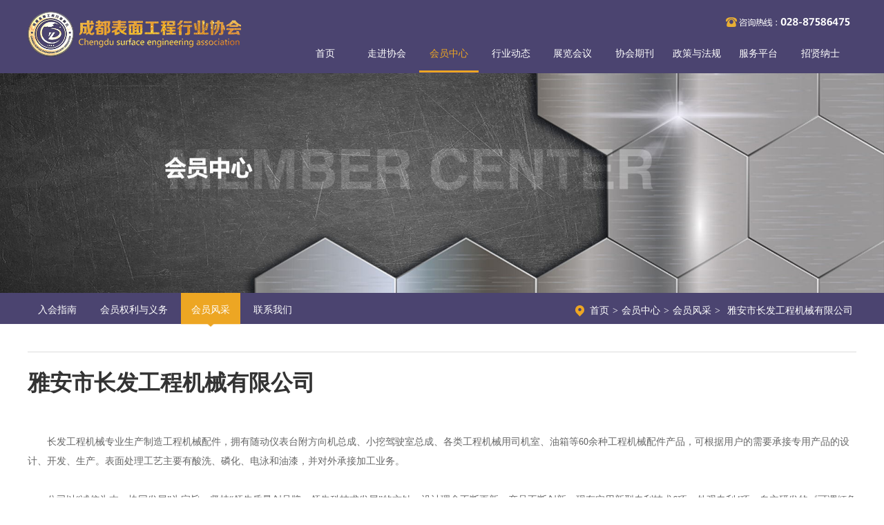

--- FILE ---
content_type: text/html;charset=utf-8
request_url: http://www.cdbmgc.com/hyfc/403.html
body_size: 4481
content:
<!DOCTYPE html>
<html lang="en">
<head>
<meta charset="UTF-8">
<meta name="viewport" content="width=device-width, initial-scale=1.0">
<meta name="renderer" content="webkit"/>
<meta name="force-rendering" content="webkit"/>
<meta http-equiv="X-UA-Compatible" content="IE=Edge,chrome=1"/>
<title>雅安市长发工程机械有限公司 - 会员风采 - 成都表面工程行业协会</title>
<meta name="keywords" content="电镀,涂料,涂装,热浸镀,热喷涂,离子镀,化学镀">
<meta name="description" content="
雅安市长发工程机械有限公司






长发工程机械专业生产制造工程机械配件，拥有随动仪表台附方向机总成、小挖驾驶室总成、各类工程机械用司机室、油箱等60余种工程机械配件产品，可根据用户的需要承接专用产品的设计、开发、生产。表面处理工艺主要有酸洗、磷化、电泳和油"><base href="/" />
<link rel="shortcut icon" href="skin/favicon.ico?v=2.1"/>
<link rel="stylesheet" href="skin/css/style.css?v=1.90">
<link rel="stylesheet" href="skin/css/media.css?v=1.9">
<link rel="stylesheet" href="skin/css/swiper-4.1.6.min.css">
<script src="skin/js/jquery-3.3.1.min.js"></script>
<script src="skin/js/swiper-4.1.6.min.js"></script>
<script type="text/javascript" src="skin/noimage.js?v=1.0" ></script>
</head>
<body>
 <!--导航-->
 <div class="navbgs">
    <div class="navmt">
       <div class="logo">
          <a href="/"><img src="upload/setting/2019115dbfbc96ca1bc.png" alt="成都表面工程行业协会"></a>
       </div>
       <div class="navtelephone">
          <img src="upload/setting/2019115dbfc12c43dc1.png" alt="" class="phoneimg">
          <span class="btn navbar-toggler">
             <div></div>
             <div></div>
             <div></div>
          </span>
          <ul class="nav navbar-collapse">
             <li class=""><a href="/">首页</a></li>
                        <li class=""><a  title="走进协会" href="/zjh/" >走进协会</a>
                          <div class="thetwo">
                                    <a title="关于我们" href="/gywm/" >关于我们</a>
                                    <a title="协会章程" href="/hzc/" >协会章程</a>
                                    <a title="协会领导" href="/hld/" >协会领导</a>
                                    <a title="常设机构" href="/csjg/" >常设机构</a>
                                    <a title="会标释义" href="/hbsy/" >会标释义</a>
                                    <a title="业务范围" href="/ywfs/" >业务范围</a>
                                    <a title="联系我们" href="/lxwms/" >联系我们</a>
                                </div>
                        </li>
                        <li class="on"><a  title="会员中心" href="/hyzx/" >会员中心</a>
                          <div class="thetwo">
                                    <a title="入会指南" href="/rhzn/" >入会指南</a>
                                    <a title="会员权利与义务" href="/hyqlyywss/" >会员权利与义务</a>
                                    <a title="会员风采" href="/hyfc/" >会员风采</a>
                                    <a title="联系我们" href="/lxwm/" >联系我们</a>
                                </div>
                        </li>
                        <li class=""><a  title="行业动态" href="/xydt/" >行业动态</a>
                          <div class="thetwo">
                                    <a title="行业要闻" href="/xyyw/" >行业要闻</a>
                                    <a title="通知公告" href="/tzggs/" >通知公告</a>
                                    <a title="供求信息" href="/gqxx/" >供求信息</a>
                                </div>
                        </li>
                        <li class=""><a  title="展览会议" href="http://www.cdbmgc.com/expo/" target="_blank">展览会议</a>
                        </li>
                        <li class=""><a  title="协会期刊" href="/hqk/" >协会期刊</a>
                          <div class="thetwo">
                                    <a title="《成都表面工程》电子期刊202402期" href="/cdbmgcdzqk202402q/" >《成都表面工程》电子期刊202402期</a>
                                    <a title="企业宣传" href="/qyxc/" >企业宣传</a>
                                    <a title="投稿须知" href="/tgxz/" >投稿须知</a>
                                    <a title="稿酬管理" href="/gcgl/" >稿酬管理</a>
                                </div>
                        </li>
                        <li class=""><a  title="政策与法规" href="/zcyfg/" >政策与法规</a>
                          <div class="thetwo">
                                    <a title="政策与法规" href="/zcyfgs/" >政策与法规</a>
                                    <a title="工艺技术" href="/gyjs/" >工艺技术</a>
                                    <a title="安全环保" href="/aqhb/" >安全环保</a>
                                    <a title="清洁生产" href="/qjsc/" >清洁生产</a>
                                </div>
                        </li>
                        <li class=""><a  title="服务平台" href="/fwpt/" >服务平台</a>
                          <div class="thetwo">
                                    <a title="分支机构" href="/fzjg/" >分支机构</a>
                                    <a title="专家服务" href="/zjfw/" >专家服务</a>
                                </div>
                        </li>
                        <li class=""><a  title="招贤纳士" href="/zxns/" >招贤纳士</a>
                          <div class="thetwo">
                                    <a title="协会招聘" href="/hzp/" >协会招聘</a>
                                    <a title="企业招聘" href="/qyzp/" >企业招聘</a>
                                </div>
                        </li>
                      </ul>
       </div>
    </div>
 </div>
<div class="enter">
  <img src="upload/category/2019115dbfe5ab3221a.jpg" alt="会员中心">
</div>
<!-- 路径导航 -->
<div class="route">
  <div class="max">
     <!--导航-->
     <ul>
       		    <li class=""><a href="/rhzn/" title="入会指南">入会指南</a>
            </li>
		    <li class=""><a href="/hyqlyywss/" title="会员权利与义务">会员权利与义务</a>
            </li>
		    <li class="wo"><a href="/hyfc/" title="会员风采">会员风采</a>
            </li>
		    <li class=""><a href="/lxwm/" title="联系我们">联系我们</a>
            </li>
	     </ul>
     <div class="routenav">
        <img src="skin/image/44.png" alt="">
        <a href="/">首页</a> <span>></span> <a href="/hyzx">会员中心</a> <span>></span> <a href="/hyfc/" />会员风采</a> <span>></span> <span>雅安市长发工程机械有限公司</span>
     </div>
     <div style="clear:both;"></div>
  </div>
</div><!-- 文章详情 -->
<div class="max">
  <div class="article">
     <div class="titles">
        <h6>雅安市长发工程机械有限公司</h6>
        <p>时间：2020-07-16&nbsp;&nbsp;&nbsp;&nbsp;&nbsp;&nbsp;浏览：911</p>
     </div>
     <div class="details">
		<p class="MsoNormal">
	<b><span class="15" style="font-family:微软雅黑;line-height:150%;color:#333333;font-size:24pt;"><span>雅安市长发工程机械有限公司</span></span></b><b><span class="15" style="font-family:微软雅黑;line-height:150%;color:#333333;font-size:24pt;"></span></b>
</p>
<p class="MsoNormal">
	<b><span class="15" style="font-family:微软雅黑;line-height:150%;color:#333333;font-size:24pt;"><span><br />
</span></span></b>
</p>
<p class="MsoNormal" style="text-indent:21.0000pt;">
	<span style="font-family:微软雅黑;line-height:150%;font-size:10.5pt;"><span>长发工程机械专业生产制造工程机械配件，拥有随动仪表台附方向机总成、小挖驾驶室总成、各类工程机械用司机室、油箱等</span>60余种工程机械配件产品，可根据用户的需要承接专用产品的设计、开发、生产。表面处理工艺主要有酸洗、磷化、电泳和油漆，并对外承接加工业务。</span><span style="font-family:微软雅黑;line-height:150%;font-size:10.5pt;"></span>
</p>
<p class="MsoNormal" style="text-indent:21.0000pt;">
	<span style="font-family:微软雅黑;line-height:150%;font-size:10.5pt;"><br />
</span>
</p>
<p class="MsoNormal" style="text-indent:21.0000pt;">
	<span style="font-family:微软雅黑;line-height:150%;font-size:10.5pt;"><span>公司以</span>“诚信为本，协同发展”为宗旨，坚持“领先质量创品牌，领先科技求发展”的方针，设计理念不断更新，产品不断创新，现有实用新型专利技术6项，外观专利4项，自主研发的《可调倾角方向盘附传动轴总成》获雅安市科技进步二等奖、四川省中小企业科技创新一等奖。公司所有产品一律按国家标准、行业标准执行并严格按ISO9001:2000质量管理体系要求实施管控，产品质量不断完善、提升。目前，公司有多项产品填补国内市场行业空白，以较高的性价比和高品质，良好的售后服务得到客户信赖。主要配套主机厂有徐工重庆工程机械有限公司、成都神钢建机（中国）股份有限公司、成都重工工程机械有限公司、成都大华路面机械有限公司、成都新筑股份有限公司等。</span><span style="font-family:微软雅黑;line-height:150%;font-size:10.5pt;"></span>
</p>
<p class="MsoNormal" style="text-indent:21.0000pt;">
	<span style="font-family:微软雅黑;line-height:150%;font-size:10.5pt;"><br />
</span>
</p>
<p class="MsoNormal" style="text-indent:21.0000pt;">
	<span style="font-family:微软雅黑;font-size:10.5pt;"><span>公司注重企业基础管理，通过内部局域网实施日常经营管理，企业财务系统、生产系统、供销系统通过一体化进销存系统管控，历年被雅安市工商局评为守合同重信用企业，并先后被雅安市物价局、质量技术监督局评为价格计量信得过单位、被四川省农业银行评为</span>AAA企业，获四川省银行协会银企合作诚实守信先进单位称号。</span><span style="font-family:微软雅黑;font-size:10.5pt;"></span>
</p>     </div>
     <div class="sx">
        <a href="/hyfc/404.html" title="四川惠建斯特涂装设备有限公司">上一条：四川惠建斯特涂装设备有限公司</a>
        <a href="/hyfc/401.html" title="丰实新能源材料成都有限公司">下一条：丰实新能源材料成都有限公司</a>
     </div>
  </div>
</div>
 <!--底部-->
   <div class="footer">
      <div class="max">
         <!-- 招贤纳士 -->
         <div class="invite">
            <h6>招贤纳士</h6>
            <p>为更好的服务于表面工程行业，现向社会寻求热爱本行业，愿意服务于本行业优秀人才，我们期待您的加入！</p>
            <img src="skin/image/20.jpg" alt="">
            <a href="/zxns/">前往查看招聘需求</a>
         </div>

         <!-- 官方网站 -->
         <div class="official">
            <h6>欢迎走进成都表面工程行业协会官方网站</h6>
            <p>如有需求： </p>
            <p>请直接拨打公司电话: 028-87586475 / 18030705425</p>
            <p>或发电邮联系, Email: cdbmgc@qq.com  </p>
            <p>协会地址：成都市高新区益州大道中段888号智地哥谭1栋1418室</p>
            <img src="upload/setting/2020015e1fc6f40f7df.jpg" alt="">
            <p>欢迎扫码关注我们的官方微信，获取更多我们的信息</p>
         </div>

         <!-- 留言 -->
         <form action="/message/add" onsubmit="return CheckForm()" method="post" class="form">
            <h6>留下您的需求我们将做得更好</h6>
            <p>如果您对我们的服务有任何的意见或建议，都可以给我们留言。</p>
            <input type="text" name="info[name]" id="name" placeholder="姓名:">
            <input type="text" name="info[tel]" id="tel" placeholder="电话:">
            <textarea name="info[content]" id="content" cols="31" rows="5" placeholder="留言:"></textarea>
            <button type="submit">提交</button>

         </form>
         <div style="clear:both;"></div>
      </div>
   </div>
<!-- 版权 -->
<div class="copyright">
   <p>Copyright © 2014 -2020 成都表面工程行业协会 四川新中联展览服务有限公司             All Right Reserve  <a href="https://beian.miit.gov.cn/" target="_blank">蜀ICP备09015615号-14</a>&nbsp;&nbsp;&nbsp;&nbsp;<span class="jishu">技术支持：</span><a href="http://www.chinaun.net" target="_blank">四川影响力科技有限公司</a></p>
</div>
<script src="skin/js/index.js?v=1"></script>
<script src="skin/jquery.lazyload.js?v=1.9.1"></script>
<script type="text/javascript" charset="utf-8">
  $(function() {
      $("img.lazy").lazyload({effect: "fadeIn"});
  });
</script>
<script type="text/javascript" language="javascript">changeNoImage();</script>
</body>
</html>

--- FILE ---
content_type: text/css
request_url: http://www.cdbmgc.com/skin/css/style.css?v=1.90
body_size: 6695
content:
* {
   margin: 0;
   padding: 0;
}

body a {
   text-decoration: none;
}

img {
   max-height: 100%;
   max-width: 100%;
}

.img {
   position: relative;
}

.img img {
   position: absolute;
   top: 50%;
   left: 50%;
   transform: translate(-50%, -50%);
   max-width: 100%;
   max-height: 100%;
}

.max {
   max-width: 1200px;
   margin: 0 auto;
}


.my-map { margin: 0 auto; width: 100%; height: 480px; }
.my-map .icon { background: url(http://lbs.amap.com/console/public/show/marker.png) no-repeat; }
.my-map .icon-cir { height: 31px; width: 28px; }
.my-map .icon-cir-red { background-position: -11px -5px; }
.amap-container{height: 100%;}


/**********首页**************/
/*导航*/
.navbgs {
   border: 1px solid #4b4470;
   background: #4b4470;
   position: fixed;
   top: 0%;
   right: 0%;
   z-index: 999;
   width: 100%;
}

.navmt {
   max-width: 1200px;
   margin: 15px auto 0 auto;

}

.btn {
   position: absolute;
   top: 15px;
   right: 20px;
   z-index: 999;
   display: none;
}

.btn div {
   width: 24px;
   height: 2px;
   background: #fff;
   margin-bottom: 6px;
}


.logo {
   width: 26%;
   margin-right: 5%;
   display: inline-block;
}

.navtelephone {
   width: 68%;
   display: inline-block;
   text-align: right;
}

.navtelephone .nav {
   margin-top: 25px;
}

.navtelephone .nav li {
   display: inline-block;
   list-style: none;
   padding-bottom: 15px;
   width:10.5%;
   text-align:center;
}
/*.navtelephone .nav li:nth-child(5),.navtelephone .nav li:nth-child(6){width:17.2%;}*/
.navtelephone .nav li:last-child {
   margin-right: 0%;
}

.navtelephone .nav li a {
   text-decoration: none;
   color: #fff;
   font-size: 14px;
   font-family: "微软雅黑";
}

.navtelephone .nav li:hover {
   border-bottom: 3px solid #eda623;
}

.navtelephone .nav li:hover a {
   color: #a1a1a1;
}


.navtelephone .nav .on {
   border-bottom: 3px solid #eda623;
}

.navtelephone .nav .on a {
   color: #eda623;
}

.nav li:hover .thetwo {
   display: block;
}

/*二级栏目*/
.thetwo {
   display: none;
   position: absolute;
   left: 0;
   top:100%;
   z-index: 999;
   text-align: center;
   width: 100%;
   background: #fff;
   padding: 17px 20px;
}

.navtelephone .nav .thetwo a {
   color: #a1a1a1;
   font-size: 14px;
   font-family: "微软雅黑";
   padding: 17px 20px;
}

.navtelephone .nav .thetwo a:hover {
   background: #eda623;
   color: #FFF;
}

/* 轮播图 */
body .swiper-one {
   margin: 104px auto 0 auto;
}



/*走进协会*/
.association {
   background: #4b4470;
   margin-top: 40px;
   padding: 1px 0;
}

/*标题*/
.title {
   text-align: center;
   margin: 60px 0 40px 0;
}

.title h4 {
   font-size: 28px;
   font-family: "微软雅黑";
   color: #fff;
   font-weight: 100;
   line-height: 30px;
}

.title .tow span {
   font-size: 28px;
   color: #fff;
   line-height: 30px;
   font-family: "微软雅黑";
   margin: 0 5px;
}

.title .tow img {
   margin-bottom: 10px;
}

.business .title {
   text-align: center;
   margin: 80px 0 50px 0;
}

.business h4 {
   color: #666;
}

.business .title .tow span {
   color: #333;
}

.news .title {
   margin: 0 0 50px 0;
}

.news .title h4 {
   text-transform: Uppercase;
}

/*1f介绍*/
.association .ring {
   font-size: 14px;
   font-family: "微软雅黑";
   line-height: 28px;
   color: #fff;
   text-indent: 2em;
   margin-bottom: 60px;
}

/* 轮播 */
.swiper-containerg .swiper-slide {
   box-shadow: 0 0 2px #ddd;
}

.swiper-containerg .swiper-button-prev,
.swiper-container-rtl .swiper-button-next {
   background-image: url("../image/22.png");
   left: 10px;
   right: auto;
}

.swiper-containerg .swiper-button-next,
.swiper-container-rtl .swiper-button-prev {
   background-image: url("../image/23.png");
   right: 10px;
   left: auto;

}



/*共享介绍*/
.share {
   margin: 30px 0;
   text-align: center;
}

.share p {
   font-size: 14px;
   font-family: "微软雅黑";
   line-height: 30px;
   color: #fff;
   font-weight: 100;
   margin:4px 80px;
}



/* 查看更多 */
.association .view{margin-bottom:20px;}
.view {
   text-align: center;
   margin-bottom: 0;
}

.view a {
   border: 2px solid #fff;
   padding: 6px 50px;
   text-decoration: none;
   border-radius: 50px;
   color: #fff;
   font-size: 14px;
   line-height: 20px;
   font-family: "微软雅黑";
   background-image: url("../image/10.png");
   background-repeat: no-repeat;
   background-position: 115px 10px;
}

.view a:hover {
   border: 2px solid #ac9455;
   color: #ac9455;
   background-image: url("../image/9.png");
}


.our .view {
   margin: 50px 0 80px 0;
}

.our .view a {
   border: 2px solid #3a3651;
   color: #3a3651;
   background-image: url("../image/24.png");
}

.our .view a:hover {
   border: 2px solid #ac9455;
   color: #ac9455;
   background-image: url("../image/9.png");
}

.news .view {
   padding: 30px 0 30px 0;
}

.news .view a {
   border: 2px solid #3a3651;
   color: #3a3651;
   background-image: url("../image/24.png");
}

.news .view a:hover {
   border: 2px solid #ac9455;
   color: #ac9455;
   background-image: url("../image/9.png");
}

/*我们的业务*/
.our .img {
   width: 420px;
   box-shadow: 0 0 2px #4b4470;
   float: left;
   margin-right: 40px;
}

.busin {
   width: calc(100% - 460px);
   float: left;
}

.ess {
   width: 310px;
   height: 98px;
   margin-bottom: 30px;
   margin-right: 23px;
   box-shadow: 0px 0px 20px 0px #ddd;
   float: left;
   padding: 30px 20px 30px 20px;
   background: #4b4470;

}

.busin .ess:nth-child(2) {
   margin-right: 0;
}

.busin .ess:nth-child(3) {
   margin-bottom: 0;
}

.busin .ess:nth-child(4) {
   margin-bottom: 0%;
   margin-right: 0;
}

.ess p{
   font-family: "微软雅黑";
   font-size: 14px;
   line-height: 25px;
   color: #fff;
   overflow: hidden;
   display: -webkit-box;
   -webkit-box-orient: vertical;
   -webkit-line-clamp: 4;
}
/*.ess p:first-child {

   font-family: "微软雅黑";
   font-size: 14px;
   line-height: 25px;
   color: #333;
   overflow: hidden;
   display: -webkit-box;
   -webkit-box-orient: vertical;
   -webkit-line-clamp: 1;
}*/

.ess:hover {
   background: #4b4470;
}

.ess:hover p {
   color: #fff;
}

/*第八届*/
.eight {
   margin: 0 0 80px 0;
}

.eig {
   padding-bottom: 20px;
   background: #4b4470;
}

.the {
   padding: 30px 80px 15px 50px;
   border-bottom: 3px solid #bdbaca;
}

.ghtimg{float:left;max-width:170px;margin-right:20px;margin-top:25px;}
.session {
   float: left;
   max-width:52%;
}

.session h3 {
   font-family: "思源黑体";
   font-size: 24px;
   line-height: 48px;
   color: #fff;
}

.session p {
   font-family: "Swis721 LtEx BT";
   font-size: 18px;
   color: #fff;
   line-height: 35px;
}

.exhibition {
   float: right;
   text-align: right;
}

.exhibition p {
   font-family: "思源黑体";
   font-size: 14px;
   color: #e9af34;
   line-height: 2;
}

.eight .img {
   padding: 20px 0;
   width: 100%;
   box-shadow: 0 0 2px #ddd;
}

.zh_img{width:100%;padding:5px 0;background: #4b4470;display:block;}
/* 下 */
.ght {
   background: #4b4470;
   padding: 5px 0 15px 50px;
}

.ght img {
   float: left;
   margin-right: 20px;
   max-width:90px;max-height:90px;
}

.take {
   float: left;
   margin-top: 10px;
}

.take p {
   font-size: 14px;
   font-family: "思源黑体 CN";
   color: #fff;
   line-height: 2;
}

.ght>p {
   float: right;
   margin-right: 80px;
   margin-top: 30px;
}

.ght>p a {
   padding: 6px 40px;
   font-size: 14px;
   border: 2px solid #fff;
   color: #fff;
   border-radius: 50px;
}

.ght>p a:hover {
   border: 2px solid #e9af34;
   color: #e9af34;
}

/*新闻动态 */
.news {
   background: #4b4470;
   padding: 90px 0;
}

.information {
   width: 31%;
   display: block;
   margin-right: 3.5%;
   vertical-align:top;
   float:left;
}
.news .max:after{content:"";display:block;clear:both;}

.news .max .information:last-child {
   margin-right: 0%;
}

.news .information .img {
   box-shadow: 0 0 2px #ddd;
}

.infor {
   background: #fff;
   padding: 0 10px 1px 10px;
}

.infor ul li {
   list-style: none;
   padding: 12px 0;
   border-bottom: 1px dashed #ddd;
}

.infor ul li span {
   float: right;
   color: #666;
}

.infor ul li a span:first-child{
   font-size: 12px;
   color: #666;
   overflow: hidden;
   display: -webkit-box;
   -webkit-box-orient: vertical;
   -webkit-line-clamp: 1;
   width:calc( 100% - 90px);
   text-align:left;
   float:left;
   }

/* 友情链接 */
.link {
   padding: 40px 0;
}

.friendship {
   border: 2px solid #3a3651;
   width: 12%;
   text-align: center;
   padding: 10px 0;
   margin-right: 3%;
   display: inline-block;
}

.friendship h6 {
   font-size: 16px;
   line-height: 32px;
   color: #3a3651;
   font-family: "[MicrosoftYaHeiSemibold]";
}

.friendship p {
   text-transform: Uppercase;
   font-family: "[MicrosoftYaHeiSemibold]";
   margin-left: -10px;
}

.friend {
   width: 84%;
   display: inline-block;
}

.friend p {
   width: 24%;
   display: inline-block;

}

.friend a {
   font-size: 12px;
   font-family: "微软雅黑";
   line-height: 35px;
   color: #333;
}

/* 底部 */
.footer {
   padding: 80px 0 60px 0;
   background: #4b4470;
   border-bottom: 1px solid #7c7797;
}

/* 招贤纳士 */
.invite {
   width: 273px;
   float: left;
}

.invite img {
   margin: 10px 0 45px 0;
   height: 119px;
}

.invite h6 {
   font-size: 16px;
   font-family: " 微软雅黑";
   color: #fff;
   margin-bottom: 40px;
   font-weight: 100;
}

.invite p {
   font-size: 12px;
   line-height: 24px;
   font-family: " 微软雅黑";
   color: #fff;
}

.invite a {
   width: 115px;
   font-size: 14px;
   line-height: 24px;
   font-family: " 微软雅黑";
   color: #fff;
   padding-bottom: 15px;
   border-bottom: 2px solid #fff;
   display: block;
}

/* 官方网站 */
.official {
   width: 412px;
   float: left;
   text-align: center;
   margin: 0 11% 0 11%;
}

.official h6 {
   font-size: 16px;
   font-family: " 微软雅黑";
   color: #fff;
   margin-bottom: 40px;
   font-weight: 100;
   text-align: left;
}

.official p {
   font-size: 14px;
   line-height: 28px;
   font-family: " 微软雅黑";
   color: #fff;
   text-align: left;
}

.official img {
   margin: 0 auto;
   margin-top: 40px;
   width: 120px;
   height: 120px;
   margin-right: 90px;
}

/* 留言 */
.form {
   width: 235px;
   float: left;
}

.form h6 {
   font-size: 16px;
   font-family: " 微软雅黑";
   color: #fff;
   margin-bottom: 40px;
   font-weight: 100;
}

.form p {
   font-size: 12px;
   font-family: " 微软雅黑";
   color: #fff;
   line-height: 24px;
}

.form input {
   margin-top: 15px;
   font-size: 12px;
   padding: 10px 0;
   color: #666;
   width: 100%;
   text-indent: 1em;
   border: none;
}

.form textarea {
   margin-top: 15px;
   padding-top: 10px;
   text-indent: 1em;
   width: 100%;
   border: none;
}

.form button {
   width: 100%;
   text-align: center;
   margin-top: 15px;
   padding: 10px 0;
   font-size: 12px;
   font-family: " 微软雅黑";
   color: #fff;
   background: #3a3651;
   border: none;
}

/* 版权 */
.copyright {
   background: #4b4470;
   text-align: center;
   padding: 25px 0;
}

.copyright p ,.copyright a{
   font-size: 12px;
   color: #dbdbdb;
   font-family: " 微软雅黑";
}




/**********子站首页**************/
/*顶部导航*/
.navpt {
   padding-top: 15px;
   background: #fff;
}

.navpt .max{
   position: relative;
}


.zlogo {
   float: left;
   width: 30%;
}

.btnz {
   position: absolute;
   top: 35%;
   right: 5%;
   z-index: 999;
   display:none;
}

.btnz div {
   width: 24px;
   height: 2px;
   background: #37231c;
   margin-bottom: 6px;
}

.znav {
   float: right;
   width: 60%;
   margin-top: 20px;
}

.znav li {
   display: inline-block;
   margin-left: 4.3%;
   text-align: center;
   padding-bottom: 25px;
}

.znav li:hover {
   text-align: center;
   border-bottom: 3px solid #4b4470;
}

.znav .zon {
   padding-bottom: 25px;
   border-bottom: 3px solid #4b4470;
}

.znav li p {
   font-size: 14px;
   font-family: "微软雅黑";
   color: #4b4470;
   font-weight: 600;
}

.znav li i {
   font-style: normal;
   font-family: "微软雅黑";
   font-size: 12px;
   color: #7a7a7a;
   line-height: 2;
   text-transform: uppercase;
}

/*展会简介*/
.brief {
   padding: 60px 0 40px 0;
}

/*左*/
.briefleft {
   width: 100%;
   margin-bottom: 40px;
}

.briefleft .ul1 {
   padding-right: 30px;
   border-right: 1px solid #ddd;
   display: inline-block;
}

.briefleft .ul1 li:nth-child(1) {
   font-size: 22px;
   font-family: "微软雅黑";
   font-weight: 600;
   color: #333333;
   list-style: none;
}

.briefleft .ul1 li:nth-child(2) {
   font-size: 14px;
   font-family: "微软雅黑";
   color: #333333;
   margin-top: 10px;
   text-transform: uppercase;
   list-style: none;
}

.briefleft .ul2 {
   padding-left: 30px;
   display: inline-block;
}

.briefleft .ul2 li {
   font-size: 14px;
   line-height: 28px;
   font-family: "微软雅黑";
   color: #adadad;
   list-style: none;
}

.pathnav {
   float: right;
   margin-top: 32px;
}

.pathnav a {
   font-size: 14px;
   font-family: "微软雅黑";
   color: #fff;
   padding: 11px 15px;
   margin-left: 15px;
   background: #4b4470;
   border: 1px solid #4b4470;
}

.pathnav a:hover {
   color: #4b4470;
   border: 1px solid #4b4470;
   background: #fff;
}




/*右*/
.briefright {
   padding-top: 20px;
}

.briefright .img {
   width: 480px;
   box-shadow: 0 0 2px #4b4470;
   float: left;
}

.neirong {
   float: right;
   width: 618px;
}


.handle h6 {
   font-size: 16px;
   font-family: "微软雅黑";
   color: #333;
}

.handle p {
   font-size: 12px;
   line-height: 28px;
   font-family: "微软雅黑";
   color: #666;
   overflow: hidden;
   display: -webkit-box;
   -webkit-box-orient: vertical;
   -webkit-line-clamp: 1;
}

.data {
   margin: 25px 0;
   padding: 25px 0;
   border-top: 1px solid #4b4470;
   border-bottom: 1px solid #4b4470;
}

.data ul {
   display: inline-block;
   margin-right: 12%;
}

.data ul:last-child {
   margin-right: 0%;
}

.data ul li {
   list-style: none;
   font-size: 14px;
   font-family: "微软雅黑";
   color: #ef8200;
}

.data ul li:last-child {
   margin-top: 15px;

}

.data ul li span {
   font-size: 24px;
   font-weight: 600;
}

.briefright .p1 {
   font-size: 14px;
   line-height: 26px;
   font-family: "微软雅黑";
   color: #333;
}

.btnn {
   padding: 30px 0 5px 0;
}

.btnn a {
   padding: 10px 55px;
   background: #ef8200;
   font-size: 14px;
   line-height: 28px;
   font-family: "微软雅黑";
   color: #fff;
}

.btnn a:hover {
   color: #ef8200;
   border: 1px solid #ef8200;
   background: #fff;
}

/* 背景字 */
.bgz {
   background-image: url("../image/28.jpg");
   background-repeat: no-repeat;
   padding: 75px 0;
   background-size: 100% 100%;
}

/* 展品介绍 */
.introduce {
   background: #f6f6f6;
   padding: 60px 0;
}


.introduce .btnn {
   float: right;
}

.introduce .btnn a {
   padding: 10px 35px;
}

.aboutex {
   width: 23%;
   margin-right: 2.3%;
   float:left;
}

.introduce .aboutex:last-child {
   margin-right: 0%;
}

.aboutex .img {
   box-shadow: 0 0 2px #ddd;
   /* 图片缩放 */
   overflow: hidden;
}

.aboutex .img img {
   /* 图片缩放 */
   cursor: pointer;
   transition: all 0.5s;
}

.aboutex .img img:hover {
   /* 图片缩放 */
   -ms-transform: translate(-50%, -50%) scale(1.1);
   -webkit-transform: translate(-50%, -50%) scale(1.1);
   transform: translate(-50%, -50%) scale(1.1);
}



.aboutex h6 {
   font-size: 16px;
   font-family: "微软雅黑";
   color: #333;
   margin: 30px 0 20px 0;
   overflow: hidden;
   display: -webkit-box;
   -webkit-box-orient: vertical;
   -webkit-line-clamp: 1;
}

.aboutex p {
   font-size: 14px;
   font-family: "微软雅黑";
   color: #7a7a7a;
   overflow: hidden;
   display: -webkit-box;
   -webkit-box-orient: vertical;
   -webkit-line-clamp: 2;
}

/*新闻中心*/
.newscenter {
   padding: 60px 0;
}


/*轮播图*/
.swiper-containern {
   width: 480px;
   float: left;
   border-bottom: 1px solid #d9d9d9;
}

.swiper-containern p {
   font-size: 14px;
   line-height: 36px;
   font-family: "微软雅黑";
   color: #333;
}

.swiper-containern p span {
   color: #c3c3c3;
   font-weight: 600;
   margin-right: 20px;
}

.newscenter .swiper-container-horizontal>.swiper-pagination-bullets,
.swiper-pagination-custom,
.swiper-pagination-fraction {
   bottom: 19%;
   left: 37%;
}

.newscenter .swiper-pagination-bullet {
   background: #fff;
}

.newscenter .swiper-pagination-bullet-active {
   background: #4b4470;
}

/*列表新闻 */
.listnews {
   width: 680px;
   float: right;
}

.listnews ul {
   list-style: none;
}

.listnews ul li {
   border-bottom: 0.05px solid #d9d9d9;
   padding: 18px 0;
}

.listnews ul li:nth-child(1) {
   padding-top:0;
}

.listnews h6 {
   float: left;
   color: #adadad;
   font-size: 16px;
   margin-right: 25px;
   font-family: "微软雅黑";
}

.listnews .list {
   float: left;
   width: 89%;
}

.listnews .list p {
   color: #333;
   font-size: 14px;
   font-family: "微软雅黑";
   padding-bottom: 10px;
}


.listnews .list b {
   color: #adadad;
   font-size: 14px;
   font-family: "微软雅黑";
   font-weight: 100;
   font-style: normal;
   overflow: hidden;
   display: -webkit-box;
   -webkit-box-orient: vertical;
   -webkit-line-clamp: 1;
}

/* 查看更多 */
.newscenter .btnnn {
   text-align: center;
   padding: 40px 0 0 0;
}

.btnnn a {
   background: #fff;
   color: #ef8200;
   border: 1px solid #ef8200;
   padding: 10px 55px;
}


.btnnn a:hover {
   background: #ef8200;
   color: #fff;
   border: none;
}



/*媒体支持*/
.support .blue {
   background: #4b4470;
   height: 20px;
}

.support .btnnn {
   float: right;
}

.support .briefleft {
   margin-bottom: 40px;
}

.support .max {
   padding: 60px 0;
}

.part .img {
   border: 1px solid #ddd;
}

/* 底部 */
.foot {
   background: #4b4470;
}

.content {
   padding: 40px 0;
   border-bottom: 1px solid #9088b9;
}

.content .trea li {
   list-style: none;
   font-size: 14px;
   font-family: "微软雅黑";
   color: #fefefe;
   margin-bottom: 10px;
}

.content .trea li:last-child {
   margin-bottom: 0px;
}

.content .trea img {
   float: left;
   margin-right: 5px;
}

.content .trea .neir {
   float: left;
   margin-top: 10px;
}

.content .trea .neir p {
   font-size: 18px;
   font-family: "黑体";
   color: #fff;
   line-height: 22px;
}

.content .trea .neir i {
   font-size: 14px;
   font-family: "黑体";
   color: #fff;
   line-height: 22px;
   font-style: normal;
}

.content ul {
   float: left;
}

.content .shuxian {
   float: left;
   margin: 0 39px;
}

.organization li {
   list-style: none;
   font-size: 14px;
   font-family: "微软雅黑";
   line-height: 28px;
   color: #fff;
   overflow: hidden;
   display: -webkit-box;
   -webkit-box-orient: vertical;
   -webkit-line-clamp: 1;
}

.organization li:nth-child(1) {
   font-size: 16px;
   margin-bottom: 15px;
}

.rwm {
   text-align: right;
}

.foot .cop {
   text-align: center;
   padding: 40px 0;
}

.foot .cop p {
   font-size: 14px;
   color: #d8d8d8;
   font-family: "微软雅黑";
}


/**********走进协会 关于我们**************/
.enter {
   margin-top: 104px;
}

/*路径导航*/
.route {
   background: #4b4470;
   height: 45px;
   margin-top: -4px;
}

.route ul {
   float: left;
}

.route ul>li {
   display: inline-block;
   list-style: none;
   padding: 15px 0;
   position:relative;
}

.route ul>li a {
   font-family: "微软雅黑";
   font-size: 14px;
   color: #fff;
   padding: 15px;
}

.route ul>li:hover {
   background-image: url("../image/52.png");
   background-repeat: no-repeat;
   background-position: 50% 70%;
   background-size: 100% 100%;
}
.route ul>li .navtwo{display:none;position:absolute;top: 100%;left: 0;background:#4b4470;width: 500px;line-height: 35px;}
.route ul>li .navtwo a{padding:8px 15px;}
.route ul>li:hover .navtwo{display:block}
.route ul>li .navtwo a:hover,.route ul>li .navtwo a.nav_t{background:#EDA623;}
.route .wo {
   color: #fff;
   background-image: url("../image/52.png");
   background-repeat: no-repeat;
   background-position: 50% 70%;
   background-size: 100% 100%;
}


.routenav {
   float: right;
   margin-top: 10px;
}

.routenav img {
   margin-top: 8px;
   margin-right: 8px;
   float: left;
}

.routenav a {
   font-size: 14px;
   font-family: "微软雅黑";
   line-height: 32px;
   color: #fff;
   float: left;
}

.routenav span {
   margin: 0 5px;
   float: left;
   font-size: 14px;
   font-family: "微软雅黑";
   line-height: 32px;
   color: #fff;
}

/* 内容 */
.contentus .cont {
   margin: 50px 0 60px 0;
}

.cont h6 {
   font-size: 18px;
   line-height: 36px;
   color: #4b4470;
   text-indent: 1.6em;
   font-family: "微软雅黑";
}

.cont p {
   font-size: 14px;
   line-height: 28px;
   color: #333;
   font-family: "微软雅黑";
}

.swiper-containerg .img {
   width: 347px;
   box-shadow: 0 0 2px #adadad;
}

/*轮播图 替换样式*/
.contentus .swiper-containerl {
   padding-bottom: 120px;
}

.contentus .swiper-button-prev,
.swiper-button-prev {
   top: 85%;
   left: 37%;
   background-image: url("../image/48.png");
   background-repeat: no-repeat;
   background-size: 20px 30px;
}

.contentus .swiper-button-next,
.swiper-button-next {
   top: 85%;
   right: 37%;
   background-image: url("../image/49.png");
   background-repeat: no-repeat;
   background-size: 20px 30px;
}

.contentus .swiper-pagination-bullet-active {
   opacity: 1;
   background: #4b4470;
}


.contentus .swiper-container-horizontal>.swiper-pagination-bullets,
.swiper-pagination-custom,
.swiper-pagination-fraction {
   bottom: 12%;
}

.contentus .swiper-container-horizontal>.swiper-pagination-bullets .swiper-pagination-bullet {
   margin: 0 10px;
}


/**********走进协会 联系我们**************/
.contactus {
   margin: 45px 0 40px 0;
}

.telephone {
   text-align: center;
   width: 31%;
   border: 2px solid #4b4470;
   display: inline-block;
   margin-right: 2.5%;
   padding: 10px 0 20px 0;
}

.telephone p {
   font-size: 14px;
   line-height: 28px;
   color: #4b4470;
   font-family: "微软雅黑";
   font-weight: 600;
   overflow: hidden;
   display: -webkit-box;
   -webkit-box-orient: vertical;
   -webkit-line-clamp: 1;
}

.contactus .telephone:last-child {
   margin-right: 0;
}

.map {
   margin-bottom: 60px;
}


/**********走进协会 其他单页**************/
.singlepage {
   margin-top: 60px;
}

.singlepage .page:last-child {
   margin-bottom: 70px;
}

.page {
   margin-bottom: 40px;
}

.page h6 {
   font-size: 18px;
   line-height: 28px;
   color: #4b4470;
   font-family: "微软雅黑";
}

.page p {
   font-size: 14px;
   line-height: 28px;
   color: #333;
   font-family: "微软雅黑";
}

/**********产业动态**************/
.industry {
   margin-top: 45px;
}

.industry li {
   list-style: none;
   border: 1px solid #e5e5e5;
   margin-bottom: 20px;
}

.industry li:last-child {
   margin-bottom: 0;
}

.industry .img {
   float: left;
   text-align: center;
   padding:10px;
   width:85px;
   background: #e5e5e5;
   overflow:hidden;
}
.industry .img img{width:74%;height:74%;}

.industry .dynamic {
   float: left;
   padding-top: 20px;
   padding-left: 10px;
   max-width:calc(100% - 120px);
}

.industry .dynamic p {
   font-size: 16px;
   line-height: 32px;
   color: #333;
   font-family: "微软雅黑";
   font-weight: 600;
   white-space: nowrap;
   width: 100%;
   overflow: hidden;
   text-overflow: ellipsis;
}

.industry .dynamic i {
   font-size: 14px;
   color: #7a7a7a;
   line-height: 32px;
   font-family: "微软雅黑";
   font-style: normal;
   overflow: hidden;
   display: -webkit-box;
   -webkit-box-orient: vertical;
   -webkit-line-clamp: 1;
}


.industry .try {
   border: 1px solid #4b4470;
}

.industry .try .time {
   background: #4b4470;
}

.industry .try .time h3 {
   color: #fff;
}

.industry .try .time p {
   color: #fff;
}

.industry .try .dynamic p {
   color: #4b4470;
}



.industry li:hover {
   border: 1px solid #4b4470;
}

.industry li:hover .time {
   background: #4b4470;
}

.industry li:hover .time h3 {
   color: #fff;
}

.industry li:hover .time p {
   color: #fff;
}

.industry li:hover .dynamic p {
   color: #4b4470;
}

/* 分页 */
.ging {
   text-align: center;
   margin: 60px 0 80px 0;
}

.ging a {
   padding: 10px 15px;
   border: 1px solid #e5e5e5;
   margin-right: 15px;
   color: #666;
}

.ging a:last-child {
   margin-right: 0;
}

.ging .ing {
   background: #4b4470;
   color: #fff;
}

.ging a:hover {
   background: #4b4470;
   color: #fff;
}

/**********文章详情**************/
.article {
   margin-top: 40px;
}

.titles {
   text-align: center;
}

.titles h6 {
   font-size: 18px;
   color: #333;
   font-family: "微软雅黑";
   font-weight: 500;
}

.titles p {
   font-size: 12px;
   color: #666;
   margin: 20px 0;
   font-family: "微软雅黑";
}

.article .titles{
   display:none;
}
.details {
   border-top: 1px solid #ddd;
   border-bottom: 1px solid #ddd;
   padding: 20px 0 40px 0;
   font-size: 14px;
   line-height: 28px;
   color: #666;
   font-family: "微软雅黑";
}


.details img{
   max-width: 100%;
   margin: 5px auto;
   display:inline-block;
   height:auto !important;
}

.sx {
   padding: 30px 0;
}

.sx a {
   font-size: 14px;
   line-height: 28px;
   color: #666;
   font-family: "微软雅黑";
   display: inline-block;
   white-space: nowrap;
   width: 49%;
   overflow: hidden;
   text-overflow: ellipsis;

}

.sx a:last-child {
   float: right;
   text-align:right;
}

/**********杂志**************/
.magazine {
   margin-top: 60px;
}

.maga {
   width: 22%;
   text-align: center;
   float: left;
   margin-right: 4%;
}

.magazine .maga:nth-child(4n) {
   margin-right: 0%;
}

.maga .img {
   padding: 20px;
   box-shadow: 0 0 10px #dbdbdb;
}

.maga p {
   font-size: 14px;
   line-height: 32px;
   color: #333;
   font-family: "微软雅黑";
   padding: 20px 0 30px 0;
   display: inline-block;
   white-space: nowrap;
   width: 100%;
   overflow: hidden;
   text-overflow: ellipsis;
}

/**********招贤纳士**************/
.recr p {
   font-size: 14px;
   line-height: 28px;
   color: #333;
   font-family: "微软雅黑";
   text-indent: 2em;
}

.recr p:nth-child(1) {
   margin: 40px 0;
}

.recr p:last-child {
   margin: 40px 0;
}

.recr p:last-child a {
   color: #eda623;
   line-height: 1;
   border-bottom: 1px solid #eda623;
}


/*口风琴效果*/
.organ {
   margin-bottom: 80px;
}

.organ>ul {
   width: 100%;
   list-style: none;
}

.organ .menu-one>li {
   height: auto;
   overflow: hidden;
}

/* 招聘岗位名称*/
.post {
   background: #4b4470;
   padding: 15px 30px;
}


.organ .post p {
   width: 16.3%;
   display: inline-block;
   font-size: 14px;
   color: #fff;
   font-family: "微软雅黑";
}

.organ .post p:last-child{
   text-align: right;
}

/*岗位*/
.organ .menu-one .header {
   cursor: pointer;
   padding: 15px 30px;
}

.organ .menu-one li:nth-child(1n) .header {
   background: #f5f5f5;
}

.organ .menu-one li:nth-child(2n) .header {
   background: #ebebeb;
}

.organ .menu-one .header p:last-child {
   float: right;
}

.organ .menu-one .header .txt {
   display: inline-block;
   color: #333;
   width: 16.3%;
   font-size: 14px;
   font-family: "微软雅黑";
}

.organ .menu-one .header .arrow {
   display: inline-block;
   width: 50px;
   height: 20px;
   background: url(../image/61.png) no-repeat center center;
}

.organ .menu-show .header .arrow {
   background-image: url(../image/62.png);
}

/*内容 */
.organ .menu-two {
   display: none;
   padding: 30px;
}

.organ .menu-two5 {
   display: block;
}

.organ .menu-two p {
   font-size: 14px;
   line-height: 28px;
   color: #666;
   font-family: "微软雅黑";
}

--- FILE ---
content_type: text/css
request_url: http://www.cdbmgc.com/skin/css/media.css?v=1.9
body_size: 4619
content:
/*媒体查询*/
@media screen and (min-width:320px) and (max-width:767px) {
   .max {
      width: 95%;
      margin: 0 auto;
   }


   /**********首页**************/
   /* 导航 */
   .logo {
      width: 60%;
      margin-right: 0%;
      display: inline-block;
   }

   .navmt {
      margin: 15px 0 0 0;
   }

   .btn {
      display: block;
   }

   .nav {
      display: none;
      position: absolute;
      padding: 5px 0 5px 0;
      right: 0%;
      top: 63%;
      z-index: 999;
      width: 50%;
      line-height: 45px;
      background: rgba(3, 3, 3, .7);
   }

   .nav li {
      width: 100%;
      text-align: center;
   }

   .nav li a {
      font-size: 14px;
      margin-right: 0;
      color: #fff;
   }


   .navtelephone .nav li {
   	width:100%;
      padding-bottom: 0;
      border-bottom: none;
   }
   .navtelephone .nav li:nth-child(5),.navtelephone .nav li:nth-child(6), .navtelephone .nav li:nth-child(9){width:100%;}

   .navtelephone .nav li:hover {
      padding-bottom: 0;
      border-bottom: none;
   }

   .phoneimg {
      display: none;
   }

   .navtelephone .nav :hover .thetwo {
      display: none;
   }

   /* 轮播 */
   body .swiper-one {
      margin: 81px auto 0 auto;
   }

   /* 走进协会 */
   .association {
      margin-top: 0px;
   }
   .share p{margin:4px 5px;}
   /* 标题 */
   .title {
      margin: 20px 0;
   }

   .business .title {
      margin: 20px 0;
   }

   .news .title {
      margin: 20px 0;
      padding-top: 20px;
   }

   .title h4 {
      font-size: 20px;
   }

   .title .tow span {
      font-size: 20px;
   }
   .session{max-width:100%}
   .association .ring {
      font-size: 12px;
      margin-bottom: 20px;
   }

   .swiper-containerg .swiper-button-next,
   .swiper-container-rtl .swiper-button-prev {
      background-size: 15px 25px;
   }

   .swiper-containerg .swiper-button-prev,
   .swiper-container-rtl .swiper-button-next {
      background-size: 15px 25px;
   }

   .share {
      margin: 20px 0 30px 0;
      text-align: left;
   }

   .share h6 {
      font-size: 12px;
   }

   .share i {
      font-size: 14px;
      margin: 0px;
   }

   /* 按钮 */
   .view {
      margin-bottom: 40px;
   }

   .our .view {
      margin: 40px 0;
   }

   .news .view a {
      padding: 6px 34px;
      background-position: 100px 8px;
   }

   /* 我们的业务 */
   .our .img {
      width: 100%;
      margin-right: 0;
   }

   .busin {
      width: 100%;
      margin-top: 20px;
   }

   .ess {
      width: 42%;
      height: 100%;
      margin-bottom: 2%;
      margin-right: 2%;
      padding: 10px;
   }


   /* 2020届 */
   .eight {
      margin: 0 0 20px 0;
   }

   .the {
      padding: 10px;
   }

   .session h3 {
      font-size: 13px;
      line-height: 48px;
   }

   .session p {
      font-size: 14px;
      line-height: 20px;
   }

   .exhibition {
      float: left;
      text-align: left;
      margin-top: 10px;
   }

   .ght {
      background: #4b4470;
      padding: 10px;
   }

   .ghtimg {
      display: none;
   }

   .take {
      width: 100%;
   }

   .take p {
      font-size: 13px;
      margin-bottom: 20px;
   }

   .take p:nth-child(1) {
      margin-bottom: 0px;
   }

   .ght>p {
      float: none;
      text-align: center;
      margin-bottom: 20px;
      margin-right: 0;
   }

   /*新闻*/
   .news {
      padding: 0;
   }

   .information {
      width: 49%;
      margin-right: 0;
      margin-bottom: 10px;
   }

   .infor ul li a {
      overflow: hidden;
      display: -webkit-box;
      -webkit-box-orient: vertical;
      -webkit-line-clamp: 1;
   }
.infor ul li a span:first-child{width:100%;}
.industry .img{width:60px;}
   .none {
      display: none;
   }

   /*友情链接*/

   .link {
      padding: 20px 0;
   }

   .friendship {
      width: 99%;
   }

   .friend {
      width: 100%;
   }

   .friend p {
      width: 49%;
   }

   .friend a {
      line-height: 30px;
      overflow: hidden;
      display: -webkit-box;
      -webkit-box-orient: vertical;
      -webkit-line-clamp: 1;
   }

   /*底部 */
   .footer {
      padding: 20px 0;
   }

   .invite {
      width: 100%;
      float: left;
      padding-bottom: 20px;
      border-bottom: 1px solid #7c7797;
      display: none;
   }

   .invite h6 {
      margin-bottom: 10px;
   }

   .invite img {
      margin: 10px 0;
   }

   .official {
      width: 100%;
      float: left;
      text-align: center;
      margin:0px 0;
      padding-bottom: 20px;
      border-bottom: 1px solid #7c7797;
   }

   .official h6 {
      margin-bottom: 10px;
   }

   .official img {
      margin: 10px 0;
      margin-right: 0px;
   }

   .official p {
      font-size: 13px;
   }

   .form {
      width: 100%;
   }

   .form h6 {
      margin-bottom: 10px;
   }

   .form textarea {
      width: 100%;
   }

   /* 版权 */
   .copyright {
      padding: 15px 5px;
   }

   .copyright a span {
      margin-left: 0px;
      display: block;
   }



   /**********子站首页**************/
   /* 导航 */
   .navpt {
      padding: 15px 0;
   }

   .zlogo {
      float: left;
      width: 60%;
   }


   .btnz{
      display: block;
   }

   .znav {
      display:none;
      position: absolute;
      padding: 5px 0 5px 0;
      right:-2%;
      top: 89%;
      z-index: 999;
      width: 50%;
      line-height: 45px;
      background: rgba(224, 224, 224, 0.7);
   }

   .znav li {
      width: 95%;
      text-align: center;
      padding-bottom: 0px;
   }
   .znav li p {
      font-size: 14px;
      font-family: "微软雅黑";
      color: #4b4470;
      font-weight: 600;
  }
  
  .znav .zon {
   width: 95%;
   padding-bottom: 0px;
}



   /* 展会简介 */
   .brief {
      padding: 20px 0;
   }

   .briefleft .ul1 {
      border-right: none;
   }

   .briefleft .ul2 {
      display: none;
   }

   .briefleft .ul1 li:nth-child(1) {
      font-size: 18px;
   }

   .briefleft .ul1 li:nth-child(2) {
      font-size: 12px;
   }

   .pathnav a {
      font-size: 12px;
      padding: 5px 10px;
      margin-left: 0px;
   }

   .pathnav {
      margin: 20px 0;
   }

   .briefright .img {
      width: 100%;
   }

   .neirong {
      width: 100%;
   }

   .handle {
      margin-top: 20px;
   }

   .handle h6 {
      font-size: 14px;
   }

   .data {
      margin: 20px 0;
      padding: 20px 0;
   }

   .data ul {
      margin-right: 5.9%;
   }

   .data ul li span {
      font-size: 12px;
   }

   .data ul li {
      font-size: 12px;
   }

   .briefright .p1 {
      font-size: 12px;
   }

   .btnn {
      padding-top: 20px;
      text-align: center;
   }

   .btnn a {
      padding: 10px 40px;
      font-size: 12px;
   }

   /* 背景字 */
   .bgz {
      padding: 30px 0;
   }

   /* 展品介绍 */
   .introduce {
      padding: 20px 0;
   }

   .aboutex {
      width: 47.3%;
      margin-right: 4%;
      margin-bottom: 4%;
   }

   .introduce .aboutex:nth-child(2n) {
      margin-right: 0%;
   }

   .aboutex h6 {
      font-size: 14px;
      margin: 10px 0;
   }

   .aboutex p {
      font-size: 12px;
   }

   .briefleft {
      margin-bottom: 20px;
   }

   /* 新闻简介 */
   .newscenter {
      padding: 20px 0;
   }

   .swiper-containern {
      width: 100%;
   }

   .newscenter .swiper-container-horizontal>.swiper-pagination-bullets,
   .swiper-pagination-custom,
   .swiper-pagination-fraction {
      display: none;
   }

   .listnews {
      width: 100%;
      margin-top: 20px;
   }

   .listnews .list p {
      font-size: 12px;
      overflow: hidden;
      display: -webkit-box;
      -webkit-box-orient: vertical;
      -webkit-line-clamp: 1;
   }

   .listnews .list b {
      font-size: 12px;
   }

   .listnews h6 {
      font-size: 14px;
      margin-right: 20px;
   }

   .listnews .list {
      float: left;
      width: 80%;
   }

   .newscenter .btnnn {
      text-align: center;
      padding: 30px 0 10px 0;
   }

   .btnnn a {
      padding: 10px 40px;
   }

   /* 媒体支持 */
   .support .max {
      padding: 20px 0;
   }

   .support .btnnn {
      margin-top: 10px;
   }

   .support .briefleft {
      margin-bottom: 30px;
   }

   /* 底部 */
   .content .shuxian {
      display: none;
   }

   .content {
      padding: 0;
   }

   .content ul {
      width: 100%;
      padding: 20px 0;
      border-bottom: 1px solid #7c7797;
   }


   .organization li:nth-child(1) {
      margin-bottom: 10px;
   }

   .content .trea .neir p {
      font-size: 16px;
   }

   .content .trea li {
      font-size: 12px;
   }

   .organization li {
      font-size: 12px;

   }

   .rwm {
      width: 100%;
      text-align: center;
   }

   .rwm img {
      padding: 20px 0;
   }

   .foot .cop {

      padding: 20px 0;
   }

   .foot .cop p {
      font-size: 12px;
   }

   /*********关于我们**************/
   /* 路径导航 */
   .enter {
      margin-top: 80px;
   }

   .route {
      background: #4b4470;
      height: 100%;
      margin-top: -4px;
   }

   .route li {
      padding: 12px 0;
   }

   .route li a {
      font-size: 12px;
      padding: 12px;
   }

   .routenav {
      margin-top: 8px;
   }

   .routenav a {
      font-size: 12px;
   }

   /* 内容 */
   .contentus .cont {
      margin: 20px 0;
   }

   .cont h6 {
      overflow: hidden;
      display: -webkit-box;
      -webkit-box-orient: vertical;
      -webkit-line-clamp: 1;
      margin-bottom: 10px;
   }

   .cont p {
      font-size: 14px;
      overflow: hidden;
      display: -webkit-box;
      -webkit-box-orient: vertical;
      -webkit-line-clamp: 4;
      margin-bottom: 20px;
   }

   .contentus .swiper-containerl {
      padding-bottom: 80px;
   }

   .contentus .swiper-button-prev,
   .swiper-button-prev {
      top: 83%;
      left: 20%;
      background-size: 15px 20px;
   }

   .contentus .swiper-button-next,
   .swiper-button-next {
      top: 83%;
      right: 20%;
      background-size: 20px 20px;

   }

   .contentus .swiper-container-horizontal>.swiper-pagination-bullets,
   .swiper-pagination-custom,
   .swiper-pagination-fraction {
      padding-bottom: 1%;
   }

   /********联系我们**************/
   .contactus {
      margin: 20px 0;
   }

   .telephone {
      width: 100%;
      border: 2px solid #4b4470;
      padding: 10px 0;
      margin: 10px 0;
   }

   .map {
      margin-bottom: 30px;
   }

   /********其他单页**************/
   .singlepage {
      margin-top: 40px;
   }

   .page {
      margin-bottom: 40px;
   }

   .page p {
      overflow: hidden;
      display: -webkit-box;
      -webkit-box-orient: vertical;
      -webkit-line-clamp: 1;
   }

   .singlepage .page:last-child {
      margin-bottom: 40px;
   }

   /************行业动态***********/
   .industry .time {
      padding: 10px 15px;
   }

   .industry .time h3 {
      font-size: 18px;
   }

   .industry .time p {
      font-size: 12px;
   }

   .industry .dynamic p {
      font-size: 14px;
      overflow: hidden;
      display: -webkit-box;
      -webkit-box-orient: vertical;
      -webkit-line-clamp: 1;
   }

   .industry .dynamic {
      padding-top: 3px;
      padding-left: 10px;
      max-width: calc(100% - 93px);
   }

   .ging {
      margin: 30px 0 30px 0;
   }

   .ging a {
      padding: 5px 8px;
      margin-right: 0px;
      font-size: 10px;
   }

   /************文章详情***********/
   .article {
      margin-top: 20px;
   }

   .titles h6 {
      font-size: 14px;
      font-weight: 600;
   }

   .details {
      padding: 20px 0;
   }
   .details p {
      font-size: 14px;
      overflow: hidden;
      display: -webkit-box;
      -webkit-box-orient: vertical;
      -webkit-line-clamp: 4;
      margin-bottom: 20px;
   }
   .details p img{display:block;height:auto !important;}
   .details table{max-width:100% !important;}

   .sx {
      padding: 20px 0 20px 0;
   }

   .article .sx a {
      float: none;
      display: block;
      width:100%;
      text-align:left;
   }

   /************杂志***********/
   .magazine {
      margin-top: 20px;
   }

   .maga {
      width: 49%;
      text-align: center;
      float: left;
      margin-right: 2%;
   }

   .magazine .maga:nth-child(2n) {
      margin-right: 0%;
   }

   .maga p {
      font-size: 12px;
      line-height: 1.5;
      color: #333;
      font-family: "微软雅黑";
      padding: 20px 0;
   }
   .routenav a,.routenav span{margin:0 0;font-size:11px;}
   /************招贤纳士***********/
   .recr p:nth-child(1) ,.recr p:last-child {
      margin:5px 0;
   }

   .recr p {
      font-size: 14px;
      margin-bottom:5px;
   }

   .post {
      padding: 15px 5px;
   }


   .organ .post p {
      width: 10%;
      font-size: 14px;
      text-align: right;
      margin-right:4.5%;

   }

   .organ .post p:last-child{
      width: 20%;
      margin-right:0%;
   }

   

   .organ .menu-one .header {
      padding: 20px 5px 30px 5px;
   }

   .organ .menu-one .header .txt {
      float: left;
      text-align: center;
      width: 16.5%;
      font-size: 12px;
      overflow: hidden;
      display: -webkit-box;
      -webkit-box-orient: vertical;
      -webkit-line-clamp: 1;
   }

   .organ {
      margin-bottom: 40px;
   }

   .organ .menu-two {
      padding: 15px;
   }
   .organ .menu-two p {
      font-size: 12px;
  }

}


@media screen and (min-width:768px) and (max-width:991px) {
   .max {
      width: 95%;
      margin: 0 auto;
   }


   /**********首页**************/
   /* 导航 */
   .logo {
      width: 100%;
      margin-right: 0%;
      text-align: center;
   }

   .phoneimg {
      display: none;
   }

   .navtelephone {
      width: 100%;
   }

   .navtelephone .nav {
      margin-top: 10px;
      text-align: center;
   }

   .navtelephone .nav li a {
      font-size: 12px;
   }

   .thetwo {
      padding: 17px 17px;
      top: 14.2%;
   }

   .navtelephone .nav .thetwo a {
      padding: 17px 17px;
   }

   /* 轮播 */
   body .swiper-one {
      margin: 134px auto 0 auto;
   }

   /* 我们的业务 */
   .our .img {
      width: 285px;
      margin-right: 10px;
   }

   .busin {
      width: calc(100% - 285px - 10px);
   }

   .ess {
      width: 44%;
      height: 92px;
      margin-bottom: 10px;
      margin-right: 10px;
      padding: 10px;
   }

   .ess p {
      font-size: 11px;
      line-height: 23px;
   }

   /* 第八届 */
   .the {
      padding: 20px;
   }

   .session h3 {
      font-size: 16px;
   }

   .session p {
      font-size: 13px;
   }

   .exhibition p {
      font-size: 13px;
      line-height: 3;
   }

   /* 下 */
   .ght {
      padding: 20px 0 20px 20px;
   }

   .ght img {
      width: 10%;
   }



   .take p {
      font-size: 12px;
   }

   .ght>p {
      margin-right: 40%;
      margin-top: 20px;
   }

   /*新闻动态 */
   .information {
      margin-right: 2.5%;
   }

   .infor ul li a {
      font-size: 11px;
   }

   .infor ul li span {
      display: none;
   }

   /* 友情链接 */
   .link {
      padding: 40px 0;
   }

   .friendship {
      display: none;
   }

   .friend {
      width: 100%;
   }

   .friend p {
      width: 24%;
   }

   .friend a {
      font-size: 11px;
      line-height: 35px;
   }

   /* 底部 */
   .invite {
      width: 30%;
   }

   .invite h6 {
      margin-bottom: 15px;
   }

   .invite img {
      margin: 15px 0 45px 0;
   }

   .official {
      width: 30%;
      margin: 0 5%;
   }

   .official h6 {
      margin-bottom: 15px;
      overflow: hidden;
      display: -webkit-box;
      -webkit-box-orient: vertical;
      -webkit-line-clamp: 1;
   }

   .official p {
      overflow: hidden;
      display: -webkit-box;
      -webkit-box-orient: vertical;
      -webkit-line-clamp: 1;
   }

   .official img {
      margin: 15px auto;
      margin-right: 10%;
   }

   .form {
      width: 30%;
      float: left;
   }

   .form textarea {
      width: 100%;
      height: 33px;
   }



   /**********子站首页**************/
   /* 导航 */
   .zlogo {
      width: 100%;
      text-align: center;
   }

   .znav {
      width: 100%;
   }


   /* 展会简介 */
   .briefleft .ul1 li:nth-child(1) {
      font-size: 18px;
   }

   .briefleft .ul1 li:nth-child(2) {
      font-size: 12px;
   }

   .briefleft .ul1 {
      padding-right: 15px;
   }

   .briefleft .ul2 {
      padding-left: 15px;
      display: inline-block;
   }

   .pathnav a {
      font-size: 12px;
      padding: 5px 10px;
      margin-left: 0px;
   }

   .data ul li span {
      font-size: 16px;
   }

   .data {
      margin: 13px 0;
      padding: 13px 0;
   }

   .data ul {
      margin-right: 7%;
   }

   .data ul li {
      font-size: 12px;
   }

   .briefleft .ul2 li {
      font-size: 11px;
   }


   .briefright .img {
      width: 43%;
   }

   .neirong {
      width: 53%;
   }

   .handle h6 {
      font-size: 14px;
   }

   .briefright .p1 {
      font-size: 12px;
      line-height: 24px;
   }

   .data ul li:last-child {
      margin-top: 5px;
   }

   /* 背景字 */
   .bgz {
      padding: 50px 0;
   }

   /* 产品介绍 */
   .aboutex {
      margin-right: 2%;
   }

   /* 新闻中心 */
   .swiper-containern {
      width: 43%;
   }

   .listnews {
      width: 53%;
   }

   .listnews ul li {
      padding: 10px 0;
   }

   .listnews .list {
      width: 80%;
   }

   .listnews .list p {
      font-size: 12px;
      padding-bottom: 5px;
   }

   .listnews .list b {
      font-size: 12px;
   }

   /* 底部 */
   .content ul {
      float: left;
      width: 24%;
      margin-right: 1%;
   }

   .content ul:nth-child(1) {
      width: 30%;
   }

   .content .rwm {
      float: right;
      width: 17%;
   }

   .content .shuxian {
      display: none;
   }

   .content .trea .neir i {
      font-size: 12px;
   }

   .organization li {
      font-size: 12px;
   }

   .content .trea li {
      font-size: 12px;

   }

   .organization li:nth-child(1) {
      font-size: 14px;
   }

   .content .trea .neir {
      margin-top: 3px;
   }


   .content .trea img {
      margin-right: 8px;
      width: 27%;
   }

   .content .trea .neir p {
      font-size: 14px;
   }


   /********关于我们**************/
   .route li a {
      font-size: 12px;
      padding: 5px 10px;
   }

   /********联系我们**************/
   .telephone {
      margin-right: 2%;
   }

   /********其他单页**************/

   /********行业动态***********/
   .industry .dynamic {
      width: 80%;
   }

   /********文章详情***********/
   .details .img {
      width: 497px;
   }

   /********杂志***********/
   .maga p {
      font-size: 12px;

   }

   /********招贤纳士***********/
   .organ .post p {
      width: 16%;
   }

   .organ .menu-one .header .arrow {
      width: 60px;
   }

   .organ .menu-one .header .txt {
      font-size: 13px;
   }
}

@media screen and (min-width:992px) and (max-width:1199px) {
   .max {
      width: 95%;
      margin: 0 auto;
   }


   /**********首页**************/
   /* 导航 */
   .logo {
      margin-right: 3%;
   }

   .navtelephone .nav li {
      margin-right: 1%;
   }

   .navtelephone .nav li a {
      font-size: 12px;
   }

   /*二级栏目*/
   .thetwo {
      top: 10.4%;
   }

   /* 轮播 */
   body .swiper-one {
      margin: 98px auto 0 auto;
   }

   /* 我们的业务 */
   .our .img {
      width: 350px;
      margin-right: 20px;
   }

   .busin {
      width: calc(100% - 370px);
   }

   .ess {
      width: 41%;
      height: 93px;
      margin-bottom: 20px;
      margin-right: 20px;
      padding: 20px;
   }

   /* 第八届 */
   .the {
      padding: 30px 30px 15px 30px;
   }

   .ght {
      padding: 15px 0 15px 10px;
   }

   .ght>p {
      margin-right: 10px;
   }

   .take p {
      font-size: 13px;
      line-height: 2;
   }

   /*新闻动态 */
   .infor ul li a {
      font-size: 11px;
   }

   /* 底部 */
   .invite {
      width: 220px;
      float: left;
   }

   .official {
      width: 380px;
      margin: 0px 4% 0 5%;
   }

   .official p {
      font-size: 12px;
   }



   /**********子站首页**************/
   /* 导航 */
   .znav {
      width: 70%;
   }

   .znav li {
      margin-left: 3.5%;
   }

   /* 展会简介 */
   .pathnav a {
      font-size: 12px;
      padding: 10px 15px;
      margin-left: 10px;
   }

   .briefright .img {
      width: 43%;
   }

   .neirong {
      width: 53%;
   }

   .handle h6 {
      font-size: 14px;
   }

   .data {
      margin: 12px 0;
      padding: 12px 0;
   }

   .data ul {
      margin-right: 9%;
   }

   .data ul li span {
      font-size: 20px;
   }

   .data ul li:last-child {
      margin-top: 5px;
   }


   .briefright .p1 {
      font-size: 13px;
      line-height: 24px;
   }

   .btnn {
      padding: 20px 0 0 0;
   }

   /* 背景字 */
   .bgz {
      padding: 50px 0;
   }

   .aboutex {
      margin-right: 2%;
   }

   /* 新闻中心 */
   .swiper-containern {
      width: 43%;
   }

   .listnews {
      width: 53%;
   }

   .listnews ul li {
      padding: 13px 0;
   }



   .listnews .list {
      width: 85%;
   }

   .listnews .list b {
      font-size: 12px;
   }

   /* 底部 */
   .content ul {
      float: left;
      width: 24%;
   }

   .content .shuxian {
      margin: 0px 22px;
   }

   .organization li:nth-child(1) {
      font-size: 14px;
   }

   .organization li {
      font-size: 12px;
   }

   .content .trea img {
      margin-right: 8px;
      width: 27%;
   }

   .content .trea .neir p {
      font-size: 14px;
   }

   .content .trea li {
      font-size: 12px;
   }

   /*********关于我们**************/
   .enter {
      margin-top: 98px;
   }

   /********联系我们**************/
   .telephone {
      text-align: center;
      margin-right: 2.4%;
   }

   /********其他单页**************/

   /************行业动态***********/
   .industry .dynamic {
      width: 87%;
   }

   /************文章详情***********/
   .details .img {
      width: 694px;
   }

   /************杂志***********/

   /************招贤纳士***********/
   .organ .post p {
      width: 16%;
      display: inline-block;
      font-size: 14px;
      color: #fff;
      font-family: "微软雅黑";
   }

   .organ .menu-one .header .arrow {
      width: 75px;
   }
}

@media screen and (min-width:1200px) {}

--- FILE ---
content_type: application/javascript
request_url: http://www.cdbmgc.com/skin/js/index.js?v=1
body_size: 718
content:
(function () {
	$('.navbar-toggler').click(function () {
		$('.navbar-collapse').slideToggle();
	});
	$('.navbar-togglerz').click(function () {
		$('.navbar-collapsez').slideToggle();
	});

		// 口风琴
		$(document).ready(function () {
			var aMenuOneLi = $(".menu-one > li");
			var aMenuTwo = $(".menu-two");
			$(".menu-one > li > .header").each(function (i) {
				$(this).click(function () {
					if ($(aMenuTwo[i]).css("display") == "block") {
						$(aMenuTwo[i]).slideUp(300);
						$(aMenuOneLi[i]).removeClass("menu-show")
					} else {
						for (var j = 0; j < aMenuTwo.length; j++) {
							$(aMenuTwo[j]).slideUp(300);
							$(aMenuOneLi[j]).removeClass("menu-show");
						}
						$(aMenuTwo[i]).slideDown(300);
						$(aMenuOneLi[i]).addClass("menu-show")
					}
				});
			});
		});



	$(".navbar-collapse li").hover(function () {
		$('.nav').children('li').css('border-bottom','3px solid #4b4470');
		$(this).css('border-bottom','3px solid #eda623');
	}, function() {
		$(this).css('border-bottom','3px solid #4b4470');
		$('.nav').children('.on').css('border-bottom','3px solid #eda623');
    })

	//图片尺寸
	var a = $('.our .img').width();
	var b = a * 0.82;
	$(".our .img").css('height', b);

	var a = $('.eight .img').width();
	var b = a * 0.2;
	$(".eight .img").css('height', b);

	var a = $('.information .img').width();
	var b = a * 0.56;
	$(".information .img").css('height', b);

	var a = $('.briefright .img').width();
	var b = a * 0.74;
	$(".briefright .img").css('height', b);

	var a = $('.aboutex .img').width();
	var b = a * 0.65;
	$(".aboutex .img").css('height', b);

	var a = $('.part .img').width();
	var b = a * 0.32;
	$(".part .img").css('height', b);



	var a = $('.industry .img').width();
	var b = a * 0.84;
	$(".industry .img").css('height', b);


	var a = $('.swiper-containerl .img').width();
	var b = a * 0.81;
	$(".swiper-containerl .img").css('height', b);

	var a = $('.details .img').width();
	var b = a * 0.5;
	$(".details .img").css('height', b);

	var a = $('.maga .img').width();
	var b = a * 1.38;
	$(".maga .img").css('height', b);

}());

--- FILE ---
content_type: application/javascript
request_url: http://www.cdbmgc.com/skin/noimage.js?v=1.0
body_size: 1532
content:
function SetString(str,len)
{
	var strlen = 0; 
	var s = "";
	for(var i = 0;i < str.length;++i)
	{
		if(str.charCodeAt(i) > 128){
			strlen += 2;
		}else{ 
			++strlen;
		}
		s += str.charAt(i);
		if(strlen >= len){ 
			return s ;
		}
	}
	return s;
}
//当网站的图片未能显示时的处理事件
function changeNoImage()
{
	var webImgs=document.getElementsByTagName("img");
	for(var i=0;i<webImgs.length;i++){
		webImgs[i].onerror=function(event){
			event = event || window.event;
		//	event.srcElement.src="skin/nopic.jpg";
			this.src="skin/nopic.jpg";
		}
	}
}
//加入收藏
function AddFavorite(sURL, sTitle) {
	sURL = encodeURI(sURL); 
		try{   
		window.external.addFavorite(sURL, sTitle);   
		}catch(e) {  
		try{   
		window.sidebar.addPanel(sTitle, sURL, "");   
		}catch (e) {   
		alert("加入收藏失败，请使用Ctrl+D进行添加,或手动在浏览器里进行设置.");
		}   
	}
}
//设为首页
function SetHome(url){
  if(document.all) {
   document.body.style.behavior='url(#default#homepage)';
   document.body.setHomePage(url);
   }else{
      alert("您好,您的浏览器不支持自动设置页面为首页功能,请您手动在浏览器里设置该页面为首页!");
   }
}

$(function () {	
	//图片自定义高度
   $(".cont img").each(function(i){
      var align=$(this).attr('align');
      if(align=='left'){$(this).attr("style","margin-right:20px;");};
      if(align=='right'){$(this).attr("style","margin-left:20px;");};
      $(this).attr("height","auto !important");
   });

   $(".details img").each(function(i){
      var align=$(this).attr('align');
      if(align=='left'){$(this).attr("style","margin-right:20px;");};
      if(align=='right'){$(this).attr("style","margin-left:20px;");};
      $(this).attr("height","auto !important");
   });


	//回到顶部
	$(".leIntro dt a").click(function(){
		var id=$(this).attr("id");
		$("html,body").animate({scrollTop:$("#"+id).offset().top-20},10)
	})
})


function Serach(){
	var key=$("#keywords").val();
	if(key==""){
		alert("请输入产品关键词");
		$("#keywords").focus();
		return false;
	}
	return true;
}

function CheckForm(){
	var hanzi=/^[\u4e00-\u9fa5 ]{2,20}$/
	if (!hanzi.test($("#name").val())) {
		alert("请输入真实姓名.");
		$("#name").focus();
		return false;
	}
	var shouji=/^0?(13[0-9]|15[012356789]|17[0236789]|18[0123456789]|19[0123456789]|14[57])[0-9]{8}$/;
	var re = /^0\d{2,3}-?\d{7,8}$/;
	if (!shouji.test($("#tel").val()) && !re.test($("#tel").val())) {
		alert("请输入正确的电话号码.");
		$("#tel").focus();
		return false;
	}

	var _proMessage=$("#content").val();
	var pattern = new RegExp("[~'!@#$%^&*()-+_=:]");
	if (_proMessage=="") {
		alert("留言内容不能为空.");
		$("#content").focus();
		return false;
	}
    if (pattern.test(_proMessage)) {
        alert("非法字符！");
        $("#content").attr("value", "");
        $("#content").focus();
        return false;
    }
	return true;	
}